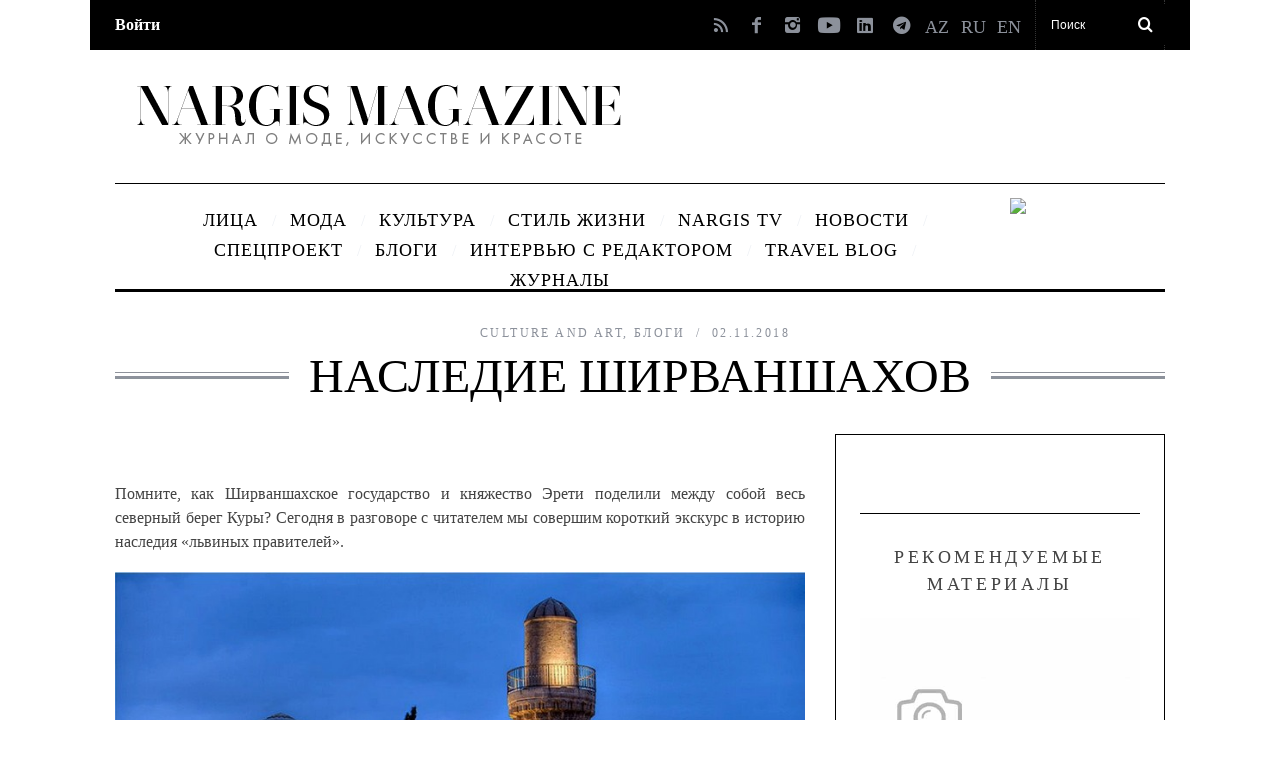

--- FILE ---
content_type: text/html; charset=UTF-8
request_url: https://old.nargismagazine.az/68971
body_size: 11539
content:
<!DOCTYPE html>
<!--[if lt IE 9]><html lang="ru-RU" class="oldie"><![endif]-->
<!--[if (gte IE 9) | !(IE)]><!--><html lang="ru-RU" class="modern"><!--<![endif]-->
<head>
<meta charset="UTF-8" />
<!--[if IE]><meta http-equiv='X-UA-Compatible' content='IE=edge,chrome=1'><![endif]-->

<title>Наследие Ширваншахов</title>
<meta name="keywords" content=", Nargis magazine | Журнал Nargis">
<meta name="description" content="Память о ширваншахах хранит в себе «Внутренний город» Ичеришехер – музей под открытым небом, над воротами которого выбиты каменные львы..., Журнал о моде, искусстве и красоте">
<meta property="article:published_time" content="2018-11-02T13:41:05+00:00">
<meta property="og:title" content="Наследие Ширваншахов, Nargis magazine | Журнал Nargis">
<meta property="og:url" content="http://old.nargismagazine.az/68971">
<meta property="og:type" content="website">
<meta property="og:image" content="http://img.nargismagazine.az/900x470/68971">
<meta property="og:image:secure_url" content="https://img.nargismagazine.az/900x470/68971">
<meta property="og:site_name" content="Nargis magazine | Журнал Nargis">
<meta property="og:description" content="Память о ширваншахах хранит в себе «Внутренний город» Ичеришехер – музей под открытым небом, над воротами которого выбиты каменные львы..., Журнал о моде, искусстве и красоте">

<link rel="shortcut icon" href="https://old.nargismagazine.az/assets/frontend/favicon.png" />
<link rel="apple-touch-icon-precomposed" href="" />
<link rel='stylesheet' href="https://old.nargismagazine.az/assets/frontend/css/contact-form-7.css" type='text/css' media='all' />
<link rel='stylesheet' href="https://old.nargismagazine.az/assets/frontend/css/frontend-style.css" type='text/css' media='all' />
<link rel='stylesheet' href="https://old.nargismagazine.az/assets/frontend/css/style.css?v=1768677202" type='text/css' media='all' />
<link href="https://cdnjs.cloudflare.com/ajax/libs/fotorama/4.6.4/fotorama.css" rel="stylesheet">
<script type='text/javascript' src="https://old.nargismagazine.az/assets/frontend/js/jquery.js"></script>


<link rel="stylesheet" href="https://use.fontawesome.com/releases/v5.0.13/css/all.css" integrity="sha384-DNOHZ68U8hZfKXOrtjWvjxusGo9WQnrNx2sqG0tfsghAvtVlRW3tvkXWZh58N9jp" crossorigin="anonymous">
    <script src="https://ajax.googleapis.com/ajax/libs/jquery/1.9.1/jquery.min.js"></script> 
    
<script type='text/javascript' src="https://old.nargismagazine.az/assets/frontend/js/jquery-migrate.min.js"></script>

<link rel="stylesheet" href="https://cdnjs.cloudflare.com/ajax/libs/twitter-bootstrap/4.1.3/css/bootstrap-grid.min.css" /> 

<script src="//cdn.jsdelivr.net/npm/mobile-detect@1.4.2/mobile-detect.min.js"></script>  

<style>
 
  
.rowz
{margin: 20px;}
.colz {
    float: left;
    width: 33.33%;
	
}
.imgz
{width: 128px;
	display: block;
margin: 0 auto;
}

/* Clear floats after the columns */
.rowz:after {
	
    content: "";
    display: table;
    clear: both;
}





.dropdown {
    position: relative;
    display: inline-block;
	
	font-size: 18px;
	font-family: Georgia,  serif;
    font-weight: 400;
    font-style: normal;
	
	
	margin-top: 3px;
	margin-bottom: 0px;
	margin-left: 10px;
	margin-right: 10px;
	
	
	font-variant:normal;
	text-transform:uppercase;
	text-decoration:none solid rgb(51, 51, 51);
	text-indent:0px;
	
	letter-spacing:1px;
	word-spacing:0px;
	 
}

.noselect {
	color: #EEF1F5;
  -webkit-touch-callout: none; /* iOS Safari */
    -webkit-user-select: none; /* Safari */
     -khtml-user-select: none; /* Konqueror HTML */
       -moz-user-select: none; /* Firefox */
        -ms-user-select: none; /* Internet Explorer/Edge */
            user-select: none; /* Non-prefixed version, currently
                                  supported by Chrome and Opera */
}

.dropdown a:link
{
	text-decoration: none;
}
.dropdown a:visited
{
	text-decoration: none;
}
 
.dropdown-content {
	
	backface-visibility:hidden;
	background-color:rgb(0, 0, 0);
	border-bottom-color:rgb(0, 0, 0);
	border-bottom-style:solid;
	border-bottom-width:0px;
	border-left-color:rgb(0, 0, 0);
	border-left-style:solid;
	border-left-width:0px;
	border-right-color:rgb(0, 0, 0);
	border-right-style:solid;
	border-right-width:0px;
	border-top-color:rgb(175, 126, 183);
	border-top-style:solid;
	border-top-width:3px;
	
    display: none;
    position: absolute;
    background-color: #000000;
	
	text-align: left;
	font-family: Georgia,  serif;
    font-weight: 400;
    font-style: normal;
	font-size: 10px;
    min-width: 160px;
    box-shadow: 0px 8px 16px 0px rgba(0,0,0,0.2);
    padding: 12px 16px;
    z-index: 1;
	
	font-variant:normal;
	text-transform:uppercase;
	text-decoration:none solid rgb(51, 51, 51);
	text-indent:0px;
	letter-spacing:2px;
	word-spacing:0px;
	 
}


.dropdown-content a
{
	color: #ffffff;
}

 
 
.fixed_header{
	position: fixed;
	top: -190px;
	z-index: 1000;
	left: 50%;
	right: auto;
	bottom: auto;
	max-width: 1100px;
} 

.dropdown-content a:hover {
    color: #ffcc0d;
}
 
.dropdown:hover .dropdown-content {
    display: block;
}
 

.column {
  height: 100%;
  float: left;
text-align:center;
	box-sizing: border-box;
}

.c20 {
	width: 20%; 
}


.c80 {
	padding-top: 20px;
	padding-left: 60px;  
	width: 80%; 
}


.menu-border-top{  
	margin-left: 25px;  
	margin-right: 25px;  
	padding-right: -175px; 
	border-top: 1px solid black;  
}

.menu-border-bottom{ 
	margin-left: 25px;  
	margin-right: 25px;  
	padding-right: -175px;  
	margin-top:105px; 
	border-top: 3px solid black;   
}


</style>


<style type="text/css">
#branding {
	margin-top: 35px;
}
#site {
	z-index: 500;
    position: absolute;
    width: 1100px;
    margin: 0 auto;
    left: 50%;
    top: 0px;/* 114px; */
    margin-left: -550px;
}


.cartier_bg {
	z-index: 10;
    position: fixed;
    top: 0;
    width: 100%;
    height: 100%;
    display: inline-block; 
	background: url('/assets/frontend/italdizayn/branding.jpg') center 0px no-repeat scroll rgb(255, 255, 255);
}

.branding_new1 {
	z-index: 10;
    position: fixed;
    top: 0;
    width: 300px;
    height: 100%;
	margin-top:114px;
    display: inline-block; 
	background: url('/assets/frontend/belvedere/left.gif') center 0px no-repeat scroll #000000;
}

.branding_new2 {
	z-index: 10;
    position: fixed;
    right: 0;
    width: 300px;
    height: 100%;
	margin-top:114px;
    display: inline-block; 
	background: url('/assets/frontend/belvedere/right.gif') center 0px no-repeat scroll #000000;
}


.branding_new3 {
	z-index: 10;
    position: fixed;
    top: 0; 
    width: 100%;
    height: 100%;
    display: inline-block;  
	background: url('/assets/frontend/belvedere/top_new.png') center 0px no-repeat scroll #000000;
}

 



	 

</style>

<script>
  (function(i,s,o,g,r,a,m){i['GoogleAnalyticsObject']=r;i[r]=i[r]||function(){
  (i[r].q=i[r].q||[]).push(arguments)},i[r].l=1*new Date();a=s.createElement(o),
  m=s.getElementsByTagName(o)[0];a.async=1;a.src=g;m.parentNode.insertBefore(a,m)
  })(window,document,'script','//www.google-analytics.com/analytics.js','ga');

  ga('create', 'UA-45106303-1', 'nargismagazine.az');
  ga('send', 'pageview');

</script>

</head>

<body itemscope itemtype="http://schema.org/WebPage">



<div id="pageslide" class="st-menu st-effect">
	<a href="#" id="close-pageslide"><i class="icomoon-remove-sign"></i></a>
</div><!-- Sidebar in Mobile View -->
    
<section id="site" class="layout-full">
	<div class="site-content">
		<header id="masthead" role="banner" class="clearfix with-menu">
			
			<div class="no-print top-strip">
				<div class="wrapper clearfix">
				
					<div class="auth-style">
													<a href="https://old.nargismagazine.az/auth">Войти</a>
											</div>

					<form method="get" id="searchform" action="https://old.nargismagazine.az/search" role="search">
						<input type="text" name="q" id="q" value="Поиск" onfocus="if(this.value=='Поиск')this.value='';" onblur="if(this.value=='')this.value='Поиск';" />
						<button type="submit">
							<i class="icomoon-search"></i>
						</button>
					</form>
										<ul class="social">
						<li><a href="#" class="icomoon-share social-share-link"></a>
							<ul>
								
								<li><a href="https://old.nargismagazine.az/rss" class="icomoon-feed" target="_blank"></a></li>
								<li><a href="https://www.facebook.com/nargismagazine" class="icomoon-facebook" target="_blank"></a></li>
								<li><a href="https://www.instagram.com/nargis_magazine/" class="icomoon-instagram" target="_blank"></a></li>
								<li><a href="https://www.youtube.com/channel/UCw1yoQpEeTBYqGMntM9icug" style="position: relative; top: 0px; font-size: 21px;" class="myicon" target="_blank"><i class="fab fa-youtube"></i></a></li>
								
								<li><a href="https://www.linkedin.com/company/nargismagazine/" style="position: relative; top: -1px" class="myicon" target="_blank"><i class="fab fa-linkedin"></i></a></li>
								<li><a href="https://t.me/nargismagazine" style="position: relative; top: -1px" class="myicon" target="_blank"><i class="fab fa-telegram"></i></a></li>
								
								<li><a href="/az/68971">AZ</a></li>
								<li><a href="/68971">RU</a></li>
								<li><a href="/en/68971">EN</a></li>
								

								
							</ul>
						</li>
					</ul>                        
					<a href="#" id="open-pageslide" data-effect="st-effect"><i class="icomoon-menu"></i></a>                        
				</div><!-- .wrapper -->
			</div><!-- .top-strip -->			
			
			<div id="branding" class="animated">					
				<div class="wrapper">									
					<div class="header main-header">								
						<div class="header-logo">
							<a href="https://old.nargismagazine.az/">
																<img src="https://old.nargismagazine.az/assets/frontend/content/top_ru.png" alt="Nargis - Журнал о моде, искусстве и красоте" style="margin-left: 13px;" width="504" height="61" />
							</a><!-- Logo -->			
						</div>								
												
						<div class="fund-logo">
<!--
							<a href="http://www.nargisfund.com" target="_blank">
								<img src="http://old.nargismagazine.az/assets/frontend/img/nfunds.png" alt="Nargis - Журнал о моде, искусстве и красоте" style=" margin-right: 25px; " width="99" height="67" />
							</a>
-->
						</div>
						<div class="clearfix"></div>
					</div><!-- .header-default -->                
				</div><!-- .wrapper -->
			</div><!-- #branding -->
 
				 
		   <!-- !!! MENU AND SUBMENU BEGIN !!! -->
			
<div class="menu-border-top"></div>
  <div class="column c80">
  	 
																																	
							
							 
							 
							<div class="dropdown">
							  <a href="https://old.nargismagazine.az/people"><span>Лица</span></a>
							   
							   
							   							   
							   <div class="dropdown-content">							   
							  
							  
							  
																		
								
																		
								
																		<p><a href="https://old.nargismagazine.az/people/interview">Интервью</a></p>
										<hr style="height:1px;border:none;color:#333;background-color:#333;" />
																		
								
																		
								
																		
								
																		
								
																		
								
																		
								
																		
								
																		
								
																		
								
																		
								
																		
								
																		
								
																		
								
																		
								
																		
								
																		<p><a href="https://old.nargismagazine.az/people/diaries">Дневники Редактора</a></p>
										<hr style="height:1px;border:none;color:#333;background-color:#333;" />
																		
								
																		
								
																		
								
																		
								
																		
								
																		
								
																		
								
																		
								
																		
								
																		
								
																		
								
																		
								
																		
								
																		
								
																		
								
																		
																		 
										 
							  
							   </div>							 							  
							</div>
							<span class="noselect">/</span>
							
																											
							
							 
							 
							<div class="dropdown">
							  <a href="https://old.nargismagazine.az/fashion"><span>Мода</span></a>
							   
							   
							   							   
							   <div class="dropdown-content">							   
							  
							  
							  
																		
								
																		
								
																		
								
																		
								
																		
								
																		
								
																		
								
																		
								
																		
								
																		
								
																		
								
																		
								
																		<p><a href="https://old.nargismagazine.az/fashion/podium">Подиум</a></p>
										<hr style="height:1px;border:none;color:#333;background-color:#333;" />
																		
								
																		
								
																		
								
																		<p><a href="https://old.nargismagazine.az/fashion/designers">Дизайнеры</a></p>
										<hr style="height:1px;border:none;color:#333;background-color:#333;" />
																		
								
																		<p><a href="https://old.nargismagazine.az/fashion/streetstyle">Street Style</a></p>
										<hr style="height:1px;border:none;color:#333;background-color:#333;" />
																		
								
																		
								
																		
								
																		
								
																		
								
																		
								
																		
								
																		
								
																		
								
																		
								
																		
								
																		
								
																		<p><a href="https://old.nargismagazine.az/fashion/luxe">Люкс</a></p>
										<hr style="height:1px;border:none;color:#333;background-color:#333;" />
																		
								
																		
								
																		
								
																		
								
																		
																		 
										 
							  
							   </div>							 							  
							</div>
							<span class="noselect">/</span>
							
																											
							
							 
							 
							<div class="dropdown">
							  <a href="https://old.nargismagazine.az/culture"><span>Культура</span></a>
							   
							   
							   							   
							   <div class="dropdown-content">							   
							  
							  
							  
																		
								
																		
								
																		
								
																		<p><a href="https://old.nargismagazine.az/culture/architecture">Архитектура и дизайн</a></p>
										<hr style="height:1px;border:none;color:#333;background-color:#333;" />
																		
								
																		
								
																		<p><a href="https://old.nargismagazine.az/culture/art">Искусство</a></p>
										<hr style="height:1px;border:none;color:#333;background-color:#333;" />
																		
								
																		<p><a href="https://old.nargismagazine.az/culture/latest">Новинки</a></p>
										<hr style="height:1px;border:none;color:#333;background-color:#333;" />
																		
								
																		
								
																		
								
																		
								
																		
								
																		
								
																		
								
																		
								
																		
								
																		
								
																		
								
																		
								
																		
								
																		
								
																		
								
																		
								
																		
								
																		
								
																		
								
																		
								
																		
								
																		<p><a href="https://old.nargismagazine.az/culture/iwonder">I wonder</a></p>
										<hr style="height:1px;border:none;color:#333;background-color:#333;" />
																		
								
																		
								
																		
								
																		
								
																		
								
																		
																		 
										 
							  
							   </div>							 							  
							</div>
							<span class="noselect">/</span>
							
																											
							
							 
							 
							<div class="dropdown">
							  <a href="https://old.nargismagazine.az/lifestyle"><span>Стиль жизни</span></a>
							   
							   
							   							   
							   <div class="dropdown-content">							   
							  
							  
							  
																		
								
																		
								
																		
								
																		
								
																		
								
																		
								
																		
								
																		<p><a href="https://old.nargismagazine.az/lifestyle/sport">Спорт</a></p>
										<hr style="height:1px;border:none;color:#333;background-color:#333;" />
																		
								
																		<p><a href="https://old.nargismagazine.az/lifestyle/travel">Путешествия</a></p>
										<hr style="height:1px;border:none;color:#333;background-color:#333;" />
																		
								
																		
								
																		
								
																		
								
																		
								
																		<p><a href="https://old.nargismagazine.az/lifestyle/events">Мероприятия</a></p>
										<hr style="height:1px;border:none;color:#333;background-color:#333;" />
																		
								
																		
								
																		
								
																		
								
																		
								
																		<p><a href="https://old.nargismagazine.az/lifestyle/zavedeniya">Заведения</a></p>
										<hr style="height:1px;border:none;color:#333;background-color:#333;" />
																		
								
																		
								
																		
								
																		
								
																		
								
																		
								
																		
								
																		
								
																		
								
																		
								
																		
								
																		<p><a href="https://old.nargismagazine.az/lifestyle/Kids">Дети</a></p>
										<hr style="height:1px;border:none;color:#333;background-color:#333;" />
																		
								
																		
								
																		
								
																		
																		 
										 
							  
							   </div>							 							  
							</div>
							<span class="noselect">/</span>
							
																																																																		
							
							 
							 
							<div class="dropdown">
							  <a href="https://old.nargismagazine.az/tv"><span>Nargis TV</span></a>
							   
							   
							   							   
							   <div class="dropdown-content">							   
							  
							  
							  
																		
								
																		
								
																		
								
																		
								
																		
								
																		
								
																		
								
																		
								
																		
								
																		
								
																		
								
																		<p><a href="https://old.nargismagazine.az/tv/backstage">Backstage</a></p>
										<hr style="height:1px;border:none;color:#333;background-color:#333;" />
																		
								
																		
								
																		
								
																		<p><a href="https://old.nargismagazine.az/tv/special-projects">Special Projects</a></p>
										<hr style="height:1px;border:none;color:#333;background-color:#333;" />
																		
								
																		
								
																		
								
																		
								
																		
								
																		
								
																		
								
																		
								
																		
								
																		<p><a href="https://old.nargismagazine.az/tv/My_family">Моя семья</a></p>
										<hr style="height:1px;border:none;color:#333;background-color:#333;" />
																		
								
																		
								
																		
								
																		
								
																		
								
																		
								
																		
								
																		<p><a href="https://old.nargismagazine.az/tv/smartwomen">Smartwomen</a></p>
										<hr style="height:1px;border:none;color:#333;background-color:#333;" />
																		
								
																		<p><a href="https://old.nargismagazine.az/tv/kids_talk">Дети говорят</a></p>
										<hr style="height:1px;border:none;color:#333;background-color:#333;" />
																		
								
																		
																		 
										 
							  
							   </div>							 							  
							</div>
							<span class="noselect">/</span>
							
																																								
							
							 
							 
							<div class="dropdown">
							  <a href="https://old.nargismagazine.az/news"><span>Новости</span></a>
							   
							   
							   							   
							   							   
							  
							  
							  
																		
								
																		
								
																		
								
																		
								
																		
								
																		
								
																		
								
																		
								
																		
								
																		
								
																		
								
																		
								
																		
								
																		
								
																		
								
																		
								
																		
								
																		
								
																		
								
																		
								
																		
								
																		
								
																		
								
																		
								
																		
								
																		
								
																		
								
																		
								
																		
								
																		
								
																		
								
																		
								
																		
																		 
										 
							  
							   							 							  
							</div>
							<span class="noselect">/</span>
							
																											
							
							 
							 
							<div class="dropdown">
							  <a href="https://old.nargismagazine.az/specialproject"><span>Спецпроект</span></a>
							   
							   
							   							   
							   <div class="dropdown-content">							   
							  
							  
							  
																		
								
																		
								
																		
								
																		
								
																		
								
																		
								
																		
								
																		
								
																		
								
																		
								
																		
								
																		
								
																		
								
																		
								
																		
								
																		
								
																		
								
																		
								
																		
								
																		
								
																		
								
																		<p><a href="https://old.nargismagazine.az/specialproject/%D0%A1%D0%B2%D0%B0%D0%B4%D0%B5%D0%B1%D0%BD%D1%8B%D0%B9%20%D0%B3%D0%B8%D0%B4">Свадебный гид</a></p>
										<hr style="height:1px;border:none;color:#333;background-color:#333;" />
																		
								
																		<p><a href="https://old.nargismagazine.az/specialproject/image-change">Image Change</a></p>
										<hr style="height:1px;border:none;color:#333;background-color:#333;" />
																		
								
																		
								
																		
								
																		
								
																		
								
																		
								
																		
								
																		
								
																		
								
																		
								
																		<p><a href="https://old.nargismagazine.az/specialproject/talks">Беседы</a></p>
										<hr style="height:1px;border:none;color:#333;background-color:#333;" />
																		
																		 
										 
							  
							   </div>							 							  
							</div>
							<span class="noselect">/</span>
							
																																																																															
							
							 
							 
							<div class="dropdown">
							  <a href="https://old.nargismagazine.az/blog"><span>Блоги</span></a>
							   
							   
							   							   
							   <div class="dropdown-content">							   
							  
							  
							  
																		
								
																		
								
																		
								
																		
								
																		
								
																		
								
																		
								
																		
								
																		
								
																		
								
																		
								
																		
								
																		
								
																		
								
																		
								
																		
								
																		
								
																		
								
																		
								
																		<p><a href="https://old.nargismagazine.az/blog/monochrome">MONOCHROME</a></p>
										<hr style="height:1px;border:none;color:#333;background-color:#333;" />
																		
								
																		
								
																		
								
																		
								
																		
								
																		<p><a href="https://old.nargismagazine.az/blog/cultureandart">Culture and Art</a></p>
										<hr style="height:1px;border:none;color:#333;background-color:#333;" />
																		
								
																		<p><a href="https://old.nargismagazine.az/blog/Her_story">Her story</a></p>
										<hr style="height:1px;border:none;color:#333;background-color:#333;" />
																		
								
																		<p><a href="https://old.nargismagazine.az/blog/sozun-duzu">SÖZÜN DUZU</a></p>
										<hr style="height:1px;border:none;color:#333;background-color:#333;" />
																		
								
																		
								
																		
								
																		
								
																		
								
																		
								
																		
																		 
										 
							  
							   </div>							 							  
							</div>
							<span class="noselect">/</span>
							
																																								
							
							 
							 
							<div class="dropdown">
							  <a href="https://old.nargismagazine.az/Interviewbyeditorinchief"><span>Интервью с редактором</span></a>
							   
							   
							   							  
							</div>
							<span class="noselect">/</span>
							
																											
							
							 
							 
							<div class="dropdown">
							  <a href="https://old.nargismagazine.az/travelblog"><span>Travel blog</span></a>
							   
							   
							   							   
							   <div class="dropdown-content">							   
							  
							  
							  
																		
								
																		
								
																		
								
																		
								
																		
								
																		
								
																		
								
																		
								
																		
								
																		
								
																		
								
																		
								
																		
								
																		
								
																		
								
																		
								
																		
								
																		
								
																		
								
																		
								
																		
								
																		
								
																		
								
																		
								
																		
								
																		
								
																		
								
																		
								
																		
								
																		
								
																		
								
																		
								
																		
																		 
										 
							  
							   </div>							 							  
							</div>
							<span class="noselect">/</span>
							
													 			 
						<div class="dropdown"><a href="https://old.nargismagazine.az/issues">Журналы</a></div>
						 
  
  </div>
  
  
	<div class="column c20"> 
		<a href="affiche">
		<img src="http://www.nargismagazine.az/assets/frontend/content/afisha_ru.png"  style="float: right; margin: 14px; margin-right: 50px;" width="130"   />
	</a> 
	</div>
	

<div class="menu-border-bottom"></div>
			<!-- !!! MENU AND SUBMENU END !!! -->

		</header><!-- #masthead -->	<main id="content" class="clearfix animated" role="main" itemprop="mainContentOfPage" itemscope itemtype="http://schema.org/Blog">

		
			<article class="post type-post status-publish format-video has-post-thumbnail hentry" itemscope itemtype="http://schema.org/Article">
				
				<header class="wrapper entry-header page-header">
					<div class="entry-meta">
						<span class="entry-category">
							<a href="https://old.nargismagazine.az/blog/cultureandart">Culture and Art</a>, <a href="https://old.nargismagazine.az/blog">Блоги</a>						</span>
						<time class="entry-date updated" datetime="2018-11-02T13:41:05+00:00" itemprop="datePublished">02.11.2018</time>
					</div>
					
					<div class="title-with-sep single-title">
						<h1 class="entry-title" itemprop="headline">
							Наследие Ширваншахов						</h1>
					</div>
				</header>												

				<div class="wrapper">

					<div class="grids">
						<div class="grid-8 column-1">


							<div class="single-box clearfix entry-content" itemprop="articleBody">
								<p>
								<p style="text-align: justify;">Помните, как Ширваншахское государство и княжество Эрети поделили между собой весь северный берег Куры? Сегодня в разговоре с читателем мы совершим короткий экскурс в историю наследия «львиных правителей».</p>
<p style="text-align: center;"><img src="https://old.nargismagazine.az/assets/frontend/uploads/editor/october_2018/23.01.15.1.jpg" alt="" width="750" height="487" /></p>
<p style="text-align: justify;">Скромное феодальное владение на территории современного Азербайджана, Государство ширваншахов еще в третьем веке находилось в вассальной зависимости от иранских Сасанидов. Однако уже веке в девятом оно стало сильным независимым государством, которое за последующие семь столетий ни разу не потеряло своей независимости.</p>
<p style="text-align: justify;">Есть разные версии происхождения названия «Ширван». Кто-то считает, что оно пошло от слова «шар» , или «шир», указывающего на связь с выходцами с южного побережья Каспия. По другой версии, своим названием Ширван обязан сасанидам с их традицией делегирования властных полномочий удельным правителям. Известно, что когда правитель назначался на царство, ему дарили кафтан с изображением льва. Таким образом, правитель становился Правителем страны львов и получал одноименный титул – ширваншах. Этот титул носили представители всех династий, правивших в Ширване, вне зависимости от их происхождения и родовых имен.</p>
<p><img style="display: block; margin-left: auto; margin-right: auto;" src="https://old.nargismagazine.az/assets/frontend/uploads/editor/october_2018/dsc06709.jpg" alt="" width="750" height="501" /></p>
<p style="text-align: justify;">За века своего существования Государство ширваншахов подвергалось десяткам нападений и завоеваний. Однако это не помешало ширваншахам сделать огромный вклад в историю страны, в образование государственности и в процесс культурного просвещения. Именно они покровительствовали деятелям культуры.</p>
<p style="text-align: justify;">Память о ширваншахах хранит в себе «Внутренний город» Ичеришехер – музей под открытым небом, над воротами которого выбиты каменные львы. В результате тщательных реставраций Ичеришехер был внесен в список Всемирного наследия ЮНЕСКО в 2000 году и стал называться «жемчужиной азербайджанской архитектуры».</p>
<p style="text-align: center;"><img src="https://old.nargismagazine.az/assets/frontend/uploads/editor/october_2018/dsc06707.jpg" alt="" width="750" height="501" /></p>
<p style="text-align: justify;">Этой осенью в Ичеришехер проходит выставка «Наследие ширваншахов в музеях мира», которая стала, не побоюсь этого слова, историческим событием. К работе над экспозицией были привлечены ученые и историки, которые провели немало исследований по выявлению образцов национального искусства, хранящихся в различных музеях мира. Впервые наше национальное наследие представлено в таком масштабе в рамках одной выставки. Культурное наследие ширваншахов осело в коллекциях таких крупных музеев мира, как Музей Виктории и Альберта в Лондоне, Музей исламской культуры в Берлине, Музей института исследования арабского мира в Париже и так далее. И причин такого рассредоточения раритетов было немало. Но некоторые уникальные экспонаты все же удалось «вернуть» на Родину, и не куда-нибудь, а именно во Дворец ширваншахов.</p>
<p style="text-align: justify;"><img src="https://old.nargismagazine.az/assets/frontend/uploads/editor/october_2018/dsc06529.jpg" alt="" width="750" height="501" /></p>
<p style="text-align: justify;">Волшебства выставке добавляют прибывшие  коллекции шлемов с напутствиями – они были любезно предоставлены стамбульским  «Военным музеем» (<em>Askeri</em> <em>M</em><em>ü</em><em>zesi</em>), и редчайшие изразцы из усыпальницы Пир-Хусейна из Грузинского национального музея. И неважно, как хорошо вы помните историю. Во-первых, освежить в своей памяти хронику древних событий можно у информационного стола – а во-вторых, это просто очень красиво! И я думаю, каждый из нас этой осенью должен найти время и успеть увидеть эти раритеты в месте силы нашего большого и в то же время маленького города. </p>
<p style="text-align: justify;"><a href="https://www.instagram.com/zubisou/?utm_source=ig_profile_share&amp;igshid=y8656dkmh73o">Зейнаб Джахан</a></p> 
								</p>


								

								<p>&nbsp;</p>
								<p>
								 
								
								</p>
								<p>&nbsp;</p>

							</div>

 

							
							
							 
							  
															


							<div class="clearfix single-box social-box social-minimal">
								<h3 class="title">Поделиться на</h3>
								<ul>
									<li class="share-facebook">
										<a href="https://www.facebook.com/sharer.php?u=http://old.nargismagazine.az/68971&t=Наследие Ширваншахов" target="blank">
											<i class="icomoon-facebook"></i>
											Facebook
										</a>
									</li>
									<li class="share-twitter">
										<a href="https://twitter.com/intent/tweet?original_referer=http://old.nargismagazine.az/68971&text=Наследие Ширваншахов&tw_p=tweetbutton&amp;url=http://old.nargismagazine.az/68971" target="_blank">
											<i class="icomoon-twitter"></i>
											Twitter 
										</a>
									</li>
									<li class="share-pinterest">
										<a href="//pinterest.com/pin/create/button/?url=http://old.nargismagazine.az/68971&media=http://img.nargismagazine.az/330x/68971&amp;description=Наследие Ширваншахов;" target="_blank">
											<i class="icomoon-pinterest"></i>
											Pinterest
										</a>
									</li>
									<li class="share-gplus">
										<a href="https://plusone.google.com/_/+1/confirm?hl=en-US&amp;url=http://old.nargismagazine.az/68971" target="_blank">
											<i class="icomoon-google-plus"></i>
											Google +
										</a>
									</li>
									<li class="share-linkedin">
										<a href="http://www.linkedin.com/shareArticle?mini=true&amp;url=http://old.nargismagazine.az/68971&title=Наследие Ширваншахов&source=Nargis">
											<i class="icomoon-linkedin"></i>
											LinkedIn
										</a>
								   </li>
									<li class="share-mail">
										<a href="/cdn-cgi/l/email-protection#37084442555d5254430ae7aae787e6b6e78ce782e783e78fe78217e79fe78fe6b7e785e787e78ae6bfe787e6b2e789e785115558534e0a5f4343470d1818585b5319595645505e445a5650564d5e595219564d18010f0e0006">
											<i class="icomoon-envelope"></i>
											Email
										</a>
								   </li>
								</ul>
							</div><!-- social-box -->
						





							<nav class="single-box clearfix nav-single">
																	<div class="nav-previous">
										<a href="https://old.nargismagazine.az/68942" rel="prev">
											<i class="icomoon-chevron-left"></i>
											<span class="sub-title">Предыдущая статья</span>
											Бестселлеры: чем радует 2018-й? 											
											
										</a>
									</div>
								
								<span class="sep"></span>	
								
																	<div class="nav-next">
										<a href="https://old.nargismagazine.az/69346" rel="next">
										<i class="icomoon-chevron-right"></i>
										<span class="sub-title">Следующая статья</span>
										 
										Музей разрушенных отношений 										
										
										</a>
									</div>
															</nav><!-- .nav-single -->



														<div class="single-box related-posts">
								<h3 class="title">Вам также может понравиться</h3>
							
								<div class="grids entries">
									<div class="carousel">
										
																					<div class="item">
											  <figure class="entry-image">
												<a href="https://old.nargismagazine.az/69067">
													<img width="296" height="197" src="http://img.nargismagazine.az/296x197/69067" class="attachment-rectangle-size-small" alt="Я к вам пишу..." />
												</a>
											  </figure>
											  <header class="entry-header">
												  <h4>
													  <a href="https://old.nargismagazine.az/69067">
													  
													  Я к вам пишу...													  
													  
													  
													  </a>
												  </h4>
											  </header>
											</div>
																					<div class="item">
											  <figure class="entry-image">
												<a href="https://old.nargismagazine.az/68663">
													<img width="296" height="197" src="http://img.nargismagazine.az/296x197/68663" class="attachment-rectangle-size-small" alt="ЗЕЙНАБ ДЖАХАН: ПРАЗДНИК НОВРУЗ" />
												</a>
											  </figure>
											  <header class="entry-header">
												  <h4>
													  <a href="https://old.nargismagazine.az/68663">
													  
													  ЗЕЙНАБ ДЖАХАН: ПРАЗДНИК НОВРУЗ													  
													  
													  
													  </a>
												  </h4>
											  </header>
											</div>
																					<div class="item">
											  <figure class="entry-image">
												<a href="https://old.nargismagazine.az/68820">
													<img width="296" height="197" src="http://img.nargismagazine.az/296x197/68820" class="attachment-rectangle-size-small" alt="Крепостные двери Баку" />
												</a>
											  </figure>
											  <header class="entry-header">
												  <h4>
													  <a href="https://old.nargismagazine.az/68820">
													  
													  Крепостные двери Баку													  
													  
													  
													  </a>
												  </h4>
											  </header>
											</div>
																					<div class="item">
											  <figure class="entry-image">
												<a href="https://old.nargismagazine.az/68514">
													<img width="296" height="197" src="http://img.nargismagazine.az/296x197/68514" class="attachment-rectangle-size-small" alt="Зейнаб Джахан: Познакомьтесь с Фидан Ким" />
												</a>
											  </figure>
											  <header class="entry-header">
												  <h4>
													  <a href="https://old.nargismagazine.az/68514">
													  
													  Зейнаб Джахан: Познакомьтесь с Фидан Ким													  
													  
													  
													  </a>
												  </h4>
											  </header>
											</div>
																					<div class="item">
											  <figure class="entry-image">
												<a href="https://old.nargismagazine.az/68443">
													<img width="296" height="197" src="http://img.nargismagazine.az/296x197/68443" class="attachment-rectangle-size-small" alt="Зейнаб Джахан: Знакомство" />
												</a>
											  </figure>
											  <header class="entry-header">
												  <h4>
													  <a href="https://old.nargismagazine.az/68443">
													  
													  Зейнаб Джахан: Знакомство													  
													  
													  
													  </a>
												  </h4>
											  </header>
											</div>
																					<div class="item">
											  <figure class="entry-image">
												<a href="https://old.nargismagazine.az/68450">
													<img width="296" height="197" src="http://img.nargismagazine.az/296x197/68450" class="attachment-rectangle-size-small" alt="Зейнаб Джахан: Мечеть-музей «Бейлер»" />
												</a>
											  </figure>
											  <header class="entry-header">
												  <h4>
													  <a href="https://old.nargismagazine.az/68450">
													  
													  Зейнаб Джахан: Мечеть-музей «Бейлер»													  
													  
													  
													  </a>
												  </h4>
											  </header>
											</div>
																			
									</div>
								 </div>
								<a class="prev carousel-nav" href="#"><i class="icomoon-chevron-left"></i></a>
								<a class="next carousel-nav" href="#"><i class="icomoon-chevron-right"></i></a> 
							</div>
														
								
						</div><!-- .grid-8 -->

						<div class="grid-4 column-2">
	<aside class="sidebar">
	  
	
	  	
	<div class="widget">
		<div id="fb-root"><script data-cfasync="false" src="/cdn-cgi/scripts/5c5dd728/cloudflare-static/email-decode.min.js"></script><script>(function(d, s, id) {
		  var js, fjs = d.getElementsByTagName(s)[0];
		  if (d.getElementById(id)) return;
		  js = d.createElement(s); js.id = id;
		  js.src = "//connect.facebook.net/ru_RU/sdk.js#xfbml=1&version=v2.3";
		  fjs.parentNode.insertBefore(js, fjs);
		}(document, 'script', 'facebook-jssdk'));</script></div><div class="fb-like-box" data-href="https://www.facebook.com/nargismagazine" data-width="300" data-height="350" data-colorscheme="light" data-show-faces="1" data-header="1" data-stream="0" data-show-border="No" style=""></div>	</div>
	<div class="widget widget_ti_featured_posts">
		<h3>РЕКОМЕНДУЕМЫЕ МАТЕРИАЛЫ</h3>
		<div class="flexslider">
			<ul class="slides">
									<li>
						<figure class="entry-image">
							<a href="https://old.nargismagazine.az/68699">
								<img width="330" height="220" src="http://img.nargismagazine.az/330x220/68699" class="attachment-rectangle-size" alt="Лестница в небо или куда приводят мечты" />
							</a>
						</figure>
						<a class="widget-post-title" href="https://old.nargismagazine.az/68699">
						
						Лестница в небо или куда приводят мечты						
												
						</a>
					</li>
									<li>
						<figure class="entry-image">
							<a href="https://old.nargismagazine.az/63772">
								<img width="330" height="220" src="http://img.nargismagazine.az/330x220/63772" class="attachment-rectangle-size" alt="NO WOMAN NO CRIME" />
							</a>
						</figure>
						<a class="widget-post-title" href="https://old.nargismagazine.az/63772">
						
						NO WOMAN NO CRIME						
												
						</a>
					</li>
									<li>
						<figure class="entry-image">
							<a href="https://old.nargismagazine.az/68252">
								<img width="330" height="220" src="http://img.nargismagazine.az/330x220/68252" class="attachment-rectangle-size" alt="ГЕЙЮР ЮНУС. Фрагменты интроспекции" />
							</a>
						</figure>
						<a class="widget-post-title" href="https://old.nargismagazine.az/68252">
						
						ГЕЙЮР ЮНУС. Фрагменты интроспекции						
												
						</a>
					</li>
							</ul>
		</div>
	</div>
	 
	</aside>
</div>
					</div><!-- .grids -->
								
				</div><!-- .wrapper -->
			</article>
		</main><!-- #content -->

<div class="widget slide-dock">
	<a class="close-dock" href="#" title="Close"><i class="icomoon-remove-sign"></i></a>
	<h3>Еще истории</h3>
	<div class="entries">
		<article>
			<figure class="entry-image">
				<a href="https://old.nargismagazine.az/67599">
					<img width="330" height="220" src="http://img.nargismagazine.az/330x220/67599" class="attachment-rectangle-size" alt="Chenot Palace Health Wellness Hotel в Габале" />
				</a>
			</figure>
			<header class="entry-header">
				<h4><a href="https://old.nargismagazine.az/67599">
				Chenot Palace Health Wellness Hotel в Габале				 
				</a></h4>
			</header>
			<div class="entry-summary"><p>
			Доктор Анри Шено открывает в Габале, одном из самых живописных мест Азербайджана, уникальный оздоровительный центр Chenot Palace Health Wellness Hotel (5*). Работа медицинского центра и SPA основана на принципах детоксикации и обновления организма, известных как «метод Шено».			
			</p></div>
		</article>
	</div>
</div>

<style>
.rowz
{margin: 20px;}
.colz {
    float: left;
    width: 33.33%;
	
}
.imgz
{width: 128px;
	display: block;
margin: 0 auto;
}

/* Clear floats after the columns */
.rowz:after {
	
    content: "";
    display: table;
    clear: both;
}
</style>
<div class="rowz">
<div class="colz"><a href="https://play.google.com/store/apps/details?id=az.nargismagazine.mobile" target="_blank"><img class="imgz" src="http://www.nargismagazine.az/assets/frontend/qr/android.jpg" /></a></div>
<div class="colz"><a href="https://itunes.apple.com/us/app/nargis-magazine/id1338927610" target="_blank"><img class="imgz" src="http://www.nargismagazine.az/assets/frontend/qr/ipad.jpg" /></a></div>
<div class="colz"><a href="https://itunes.apple.com/us/app/nargis-magazine-for-ipad/id1371738513" target="_blank"><img class="imgz" src="http://www.nargismagazine.az/assets/frontend/qr/iphone.jpg" /></a></div>
</div>
 

<footer id="footer" class="no-print animated">			   
			<div class="footer-sidebar">
				<div id="supplementary" class="wrapper clearfix columns" style="padding-left:0; padding-right:0;">
					<div class="widget-area widget-area-1" style="padding-left:0; padding-right:0;">
						<div id="text-11" class="widget widget_text">
							<div class="textwidget">

								<a title="Контакты" href="https://old.nargismagazine.az/contacts">Контакты</a> / 
								<a title="О журнале" href="https://old.nargismagazine.az/about">О журнале</a> / 
								<a title="Вакансии" href="https://old.nargismagazine.az/vacancies">Вакансии</a> / 
								<a title="Правообладателям" href="https://old.nargismagazine.az/tocopyrightholders">Правообладателям</a> / 
								<a title="Рекламодателям" href="https://old.nargismagazine.az/foradvertisers">Рекламодателям</a> / 
								<a title="Правила" href="https://old.nargismagazine.az/rules">Правила</a>

							</div>
						</div>        
					</div><!-- #first .widget-area -->
				</div><!-- #supplementary -->
			</div>

			<div class="copyright">
				<div class="wrapper">
					<div class="grids">
						<div class="grid-10">
							© 2026Nargis Magazine. All Rights reserved. (new)</div>
						<div class="grid-2">
							<a href="#" class="back-top">Вернуться вверх<i class="icomoon-chevron-up"></i></a>
						</div>
					</div>
				</div>
			</div>            
        </footer><!-- #footer -->

    </div><!-- .site-content -->
</section><!-- #site -->
<!--

<a href="http://www.nargismagazine.az/light_the_night/" target="_blank" class="branding_new3"></a> 
 <a href="http://www.nargismagazine.az/light_the_night/" target="_blank" class="branding_new1"></a>
 <a href="http://www.nargismagazine.az/light_the_night/" target="_blank" class="branding_new2"></a> 
-->




<script> 

var alerted = localStorage.getItem('alerted') || '';

if (alerted != 'yes') {
    
	
var md = new MobileDetect(window.navigator.userAgent);
  
var deviceOS = md.os();
 
if (deviceOS=="AndroidOS") 
{  
	if (confirm('Nargis Magazine доступен в формате мобильного приложения.')) 
	{
		window.location = 'https://play.google.com/store/apps/details?id=az.nargismagazine.mobile';
	}   
} else if (deviceOS=="iOS") 
{
	if (confirm('Nargis Magazine доступен в формате мобильного приложения.')) 
	{
		window.location = 'https://itunes.apple.com/us/app/nargis-magazine-for-ipad/id1371738513?mt=8';
	}    
}

	 
localStorage.setItem('alerted','yes');
}
	 
</script>


 

<script type='text/javascript' src="https://old.nargismagazine.az/assets/frontend/js/jquery.form.min.js"></script>
<script type='text/javascript' src="https://old.nargismagazine.az/assets/frontend/js/scripts.js"></script>
<script type='text/javascript' src="https://old.nargismagazine.az/assets/frontend/js/jquery.flexslider-min.js"></script>
<script type='text/javascript' src="https://old.nargismagazine.az/assets/frontend/js/jquery.caroufredsel.js"></script>
<script type='text/javascript' src="https://old.nargismagazine.az/assets/frontend/js/jquery.assets.js"></script>
<script type='text/javascript' src="https://old.nargismagazine.az/assets/frontend/js/jquery.custom.js?v=142"></script>


<!-- fotorama.css & fotorama.js. --> 
<script src="https://cdnjs.cloudflare.com/ajax/libs/fotorama/4.6.4/fotorama.js"></script>


  
<!-- Yandex.Metrika counter -->
<script type="text/javascript" >
    (function (d, w, c) {
        (w[c] = w[c] || []).push(function() {
            try {
                w.yaCounter34081875 = new Ya.Metrika({
                    id:34081875,
                    clickmap:true,
                    trackLinks:true,
                    accurateTrackBounce:true,
                    webvisor:true
                });
            } catch(e) { }
        });

        var n = d.getElementsByTagName("script")[0],
            s = d.createElement("script"),
            f = function () { n.parentNode.insertBefore(s, n); };
        s.type = "text/javascript";
        s.async = true;
        s.src = "https://mc.yandex.ru/metrika/watch.js";

        if (w.opera == "[object Opera]") {
            d.addEventListener("DOMContentLoaded", f, false);
        } else { f(); }
    })(document, window, "yandex_metrika_callbacks");
</script>
<noscript><div><img src="https://mc.yandex.ru/watch/34081875" style="position:absolute; left:-9999px;" alt="" /></div></noscript>
<!-- /Yandex.Metrika counter -->
<script defer src="https://static.cloudflareinsights.com/beacon.min.js/vcd15cbe7772f49c399c6a5babf22c1241717689176015" integrity="sha512-ZpsOmlRQV6y907TI0dKBHq9Md29nnaEIPlkf84rnaERnq6zvWvPUqr2ft8M1aS28oN72PdrCzSjY4U6VaAw1EQ==" data-cf-beacon='{"version":"2024.11.0","token":"8bf8d079708c4e58b9b232f6e8d41110","r":1,"server_timing":{"name":{"cfCacheStatus":true,"cfEdge":true,"cfExtPri":true,"cfL4":true,"cfOrigin":true,"cfSpeedBrain":true},"location_startswith":null}}' crossorigin="anonymous"></script>
</body>
</html>

--- FILE ---
content_type: text/css
request_url: https://old.nargismagazine.az/assets/frontend/css/style.css?v=1768677202
body_size: 1969
content:
/*
Theme Name: SimpleMag
Theme URI: http://themesindep.com/
Author: ThemesIndep
Author URI: http://themesindep.com/
Description: Magazine theme for creative things
Template: simplemag
*/


@import url("simplemag.css?v=2x");

/* Your CSS code goes here
-------------------------------------- */

.slider-latest .entries article {
	overflow:hidden;
	max-height:305px;
	margin-bottom:300px;
}


.header-logo {
	padding: 0 10px;
	text-align: center;
}

.header-search {
	margin: 10px auto;
	text-align: center;
}

.fund-logo {
	text-align: center;
}

@media (min-width: 900px)  {
    
	.header-logo {
		padding: 0;
		float: left;
		margin-right: 78px;
	}

	.header-search {
		float: left;
		margin-right: 78px;
	}

	.fund-logo {
		float: right;
	}
}


#header-search-form input[type="text"] {
    z-index: 98;
    height: 30px;
    border: #919191 1px solid;
	width: 272px;
	padding-right: 38px;
}

#header-search-form[type="text"] {
    border-color: #333333;
}

.search-button {
	 margin-left: -38px;
	 width:38px;
	 height: 30px;
	 color: #919191;
	 background: #fff;
	 border: #919191 1px solid;
	 vertical-align: top;
}

.special-grids, .clearfix {
    zoom: 1;
}

.special-grids {
	/*margin-left: -20px;*/
}

.special-grids:after, .clearfix:after {
    clear: both;
}

.special-grids:after, .clearfix:after, ..special-grids:before, .clearfix:before {
    content: "";
    display: table;
}

.special-grid-3, .special-grid-9 {
	display: inline;
    float: left;
    margin-left: 20px;
}

.special-grid-3 {
	
    padding-left: 5px;
	width: 204px;
}

.special-grid-3 .content-over-image {
	visibility: hidden;
	display: none;

}

.special-grid-9 {	
	width: 100%;
	margin-left: 0px;
}

.sosial-line {
	margin-bottom: 30px;
	margin-top: -10px;
}

@media (min-width: 960px)  {
	.special-grid-3 .content-over-image {
		visibility: visible;
		display: block;
		margin-bottom: 30px;
	}

	.sosial-line{
		margin-bottom: 0px;
	}
}


.sosial-row a img {
	width: 100%;
}

.sosial-line iframe {
	visibility: invisible;
	display: none;
	
	/*width:  200px;
	height: 130px;*/
}

.sosial-row:not(:last-child) {
	margin-right: 11px;
}


@media (min-width: 750px)  {
    
	.special-grid-9 {	
		width: 700px;
	}

	.sosial-row a img {
		height: 165px;
	}

	.sosial-line iframe {
		width:  216px;
		height: 165px;
	}
	
	.sosial-row:not(:last-child) {
		margin-right: 10px;
	}

	.sosial-row a img {
		width: 49%;
		margin: 0px;
		padding: 0px;
	}
}

@media (min-width: 1200px)  {
    
	.special-grid-9 {	
		width: 826px;
	}

	
	.sosial-row a img {
		width:  290px;
	}

	.sosial-line iframe {
		width:  216px;
		height: 165px;
		visibility: visible;
		display: inline;
	}

}

.entry-content {
	margin-top: 30px;
}

.masonry-layout .hentry {
	padding-bottom: 27px;
    border-bottom: 3px solid #000;
}

.auth-style {
	float: left;
	line-height: 50px;
	margin-right: 10px;
}

.auth-style a {
	color: #fff;
	text-decoration: none;
	font-weight: bold;
}

.fleft {
	float: left;
}

.fright {
	float: right;
}

.clear {
	clear: both;
}


/*--------------------------------------*/



.main-menu > ul > li:hover > a  {
    color: #333;
}
.secondary-menu ul > li:hover > a  {
    color: #612577;
}
.main-menu > ul > .link-arrow > a:after {
    border-color: transparent transparent #af7eb7;
}
.main-menu > ul > li > .sub-menu {
    border-top-color: #af7eb7;
}
.modern .content-over-image figure:before {
    opacity: 0.1;
}
.top-strip #searchform input,  .top-strip #searchform button {
    color: #ffffff;
}
.modern .content-over-image:hover figure:before {
    opacity: 0.7;
}
.main-menu .sub-menu .sub-links a:after {
    background-color: #ffffff;
}
.sidebar .widget {
    border-bottom: 1px solid #000;
}
.footer-sidebar .widget_rss li:after, .footer-sidebar .widget_pages li a:after, .footer-sidebar .widget_nav_menu li a:after, .footer-sidebar .widget_categories ul li:after,  .footer-sidebar .widget_recent_entries li:after, .footer-sidebar .widget_recent_comments li:after {
    background-color: #8c919b;
}
.footer-sidebar .widget_ti_latest_comments .comment-text:after {
    border-bottom-color: #242628;
}
.footer-sidebar .widget_ti_latest_comments .comment-text:before {
    border-bottom-color: #585b61;
}
.footer-sidebar .widget_ti_latest_comments .comment-text {
    border-color: #585b61;
}

.sub-menu-columns .sub-menu .sub-links > .menu-item-has-children > a  {
    color: #ffcc0d;
}

.title-with-sep {
    background: url("../img/section-header.png") repeat-x 0 50%;
}

@media only screen and (min-width: 751px)  {
    #gallery-carousel, #gallery-carousel .gallery-item {
    height: 580px;
}
}
/* Custom CSS */
.posts-slider.loading li, 
.posts-slider .slides li  {
    
	max-height: 548px;
    
}
.slider-latest .entries .content-over-image .entry-title  {
    
  font-size:  18px;
    
}



/*--------------------------------------*/

h1,  h2,  h3,  h4,  h5,  h6,  .main-menu a,  .secondary-menu a,  .widget_pages,  .widget_categories,  .widget_nav_menu,  .tagline,  .sub-title,  .entry-meta,  .entry-note,  .read-more,  #submit,  .ltr .single .entry-content > p:first-of-type:first-letter,  input#s,  .single-author-box .vcard,  .comment-author,  .comment-meta,  .comment-reply-link,  #respond label,  .copyright,  #wp-calendar tbody,  .latest-reviews i,  .score-box .total {
    font-family: Georgia,  serif;
    font-weight: 400;
    font-style: normal;
}
.title-with-sep,  .title-with-bg,  .classic-layout .entry-title,  .posts-slider .entry-title {
    font-size: 48px;
}
.main-menu > ul > li {
    font-size: 18px;
}
body {
    font-family: Georgia,  serif;
    font-weight: normal;
    font-style: normal;
    font-size: 16px;
}
body,  .site-content,  .layout-full .title-with-sep .title,  .layout-full .title-with-sep .entry-title {
    background-color: #fff;
}
.entry-image,  .paging-navigation .current,  .link-pages span,  .score-line span,  .entry-breakdown .item .score-line,  .widget_ti_most_commented span,  .all-news-link .read-more {
    background-color: #000000;
}
.paging-navigation .current,  .widget span i,  .score-line span i,  .all-news-link .read-more {
    color: #fff;
}
#masthead,  .main-menu-fixed {
    background-color: #ffffff;
}
.top-strip,  .secondary-menu .sub-menu,  .top-strip #searchform input[type="text"],  .top-strip .social li ul {
    background-color: #000000;
}
.top-strip {
    border-bottom: 0px solid #000;
}
.secondary-menu a {
    color: #ffffff;
}
.secondary-menu a:hover {
    color: #612577;
}
.secondary-menu li,  .top-strip #searchform input[type="text"] {
    border-color: #333333;
}
.top-strip .social li a {
    color: #8c919b;
}
.main-menu, .sticky-active .main-menu-fixed {
    background-color: #ffffff;
}
.main-menu > ul > li > a {
    color: #000;
}
.main-menu > ul > li > a:hover {
    color: #333;
}
.main-menu > ul > li:after {
    color: #eeeeee;
}
.main-menu {
    border-top: 1px solid #000;
}
.main-menu {
    border-bottom: 3px solid #000;
}
.main-menu .sub-menu {
    border-top: 0px solid #000;
    border-bottom: 0px solid #000;
    border-left: 0px solid 
#000;
    border-right: 0px solid #000;
}
.main-menu .sub-menu, .main-menu .sub-menu-two-columns .sub-menu:before {
    background-color: #000000;
}
.sub-links li a {
    color: #ffffff;
}
.sub-links li a:hover {
    color: #ffcc0d;
}
.main-menu .sub-menu .sub-links a:after {
    background-color: #1e1e1e;
}
.main-menu .sub-menu:after {
    background-color: #242628;
}
.sub-posts li a {
    color: #ffffff;
}
.sub-posts li a:hover {
    color: #ffcc0d;
}
.modern .content-over-image figure:before {
    background-color: #000000;
}
.sidebar {
    border-top: 1px solid #000;
    border-bottom: 1px solid #000;
    border-left: 1px solid #000;
    border-right: 1px solid #000;
}
.slide-dock {
    background-color: #ffffff;
}
.slide-dock h3,  .slide-dock a,  .slide-dock p {
    color: #000000;
}
.footer-sidebar,  .widget_ti_most_commented li a {
    background-color: #242628;
}
.footer-sidebar .widget h3 {
    color: #ffcc0d;
}
.footer-sidebar {
    color: #8c919b;
}
.footer-sidebar .widget a {
    color: #8c919b;
}
.footer-sidebar .widget a:hover {
    color: #ffcc0d;
}
.widget-area-2,  .widget-area-3,  .footer-sidebar .widget {
    border-top: 1px dotted #585b61;
    border-bottom: 1px dotted #585b61;
    border-left: 1px dotted #585b61;
    border-right: 1px dotted #585b61;
}
.copyright {
    background-color: #222222;
}
.copyright,  .copyright a {
    color: #8c919b;
}


.table {display:block; }
.row { display:block;}
.cell {display:inline-block;}


.slider-latest .posts-slider .slides li {
	height:548px;/* 460px; */
}